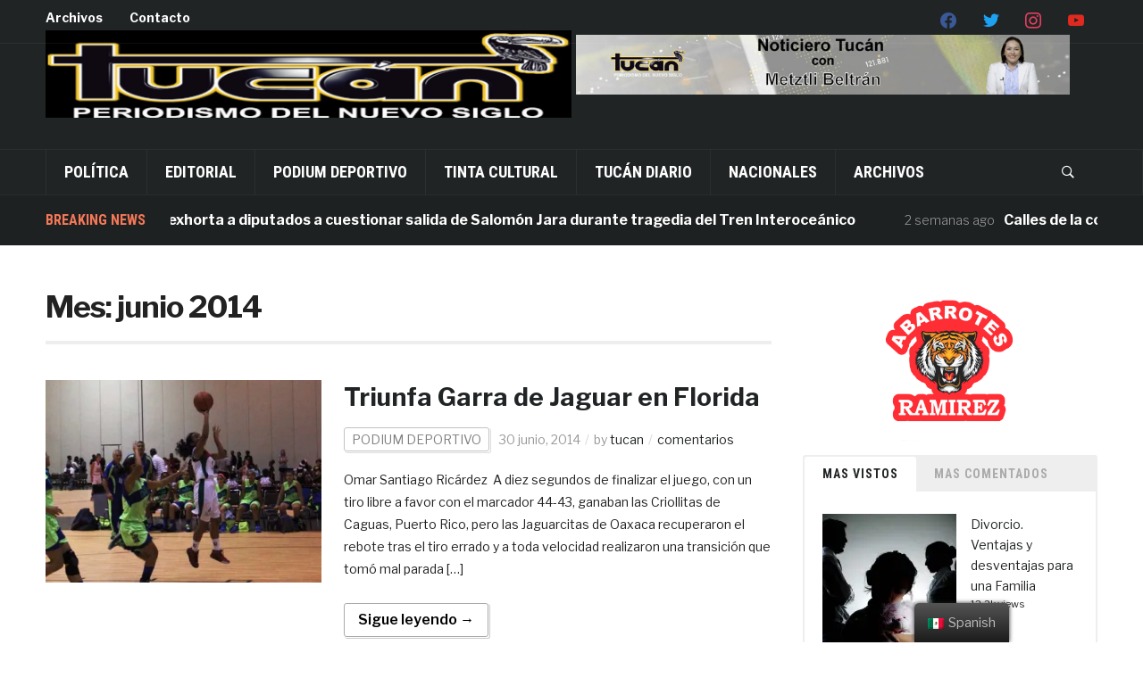

--- FILE ---
content_type: text/html; charset=UTF-8
request_url: https://revistatucan.com/2014/06/
body_size: 15792
content:
<!DOCTYPE html>
<html lang="es-MX">
<head>
    <meta charset="UTF-8">
    <meta name="viewport" content="width=device-width, initial-scale=1.0">
    <link rel="profile" href="http://gmpg.org/xfn/11">
    <link rel="pingback" href="https://revistatucan.com/xmlrpc.php">

    <title>junio 2014 &#8211; Revista tucan</title>
<meta name='robots' content='max-image-preview:large' />
<link rel='dns-prefetch' href='//fonts.googleapis.com' />
<link rel='dns-prefetch' href='//s.w.org' />
<link rel='dns-prefetch' href='//widgets.wp.com' />
<link rel='dns-prefetch' href='//s0.wp.com' />
<link rel='dns-prefetch' href='//0.gravatar.com' />
<link rel='dns-prefetch' href='//1.gravatar.com' />
<link rel='dns-prefetch' href='//2.gravatar.com' />
<link rel='dns-prefetch' href='//i0.wp.com' />
<link rel='dns-prefetch' href='//c0.wp.com' />
<link rel="alternate" type="application/rss+xml" title="Revista tucan &raquo; Feed" href="https://revistatucan.com/feed/" />
<link rel="alternate" type="application/rss+xml" title="Revista tucan &raquo; RSS de los comentarios" href="https://revistatucan.com/comments/feed/" />
<script type="text/javascript">
window._wpemojiSettings = {"baseUrl":"https:\/\/s.w.org\/images\/core\/emoji\/13.1.0\/72x72\/","ext":".png","svgUrl":"https:\/\/s.w.org\/images\/core\/emoji\/13.1.0\/svg\/","svgExt":".svg","source":{"concatemoji":"https:\/\/revistatucan.com\/wp-includes\/js\/wp-emoji-release.min.js?ver=5.9.12"}};
/*! This file is auto-generated */
!function(e,a,t){var n,r,o,i=a.createElement("canvas"),p=i.getContext&&i.getContext("2d");function s(e,t){var a=String.fromCharCode;p.clearRect(0,0,i.width,i.height),p.fillText(a.apply(this,e),0,0);e=i.toDataURL();return p.clearRect(0,0,i.width,i.height),p.fillText(a.apply(this,t),0,0),e===i.toDataURL()}function c(e){var t=a.createElement("script");t.src=e,t.defer=t.type="text/javascript",a.getElementsByTagName("head")[0].appendChild(t)}for(o=Array("flag","emoji"),t.supports={everything:!0,everythingExceptFlag:!0},r=0;r<o.length;r++)t.supports[o[r]]=function(e){if(!p||!p.fillText)return!1;switch(p.textBaseline="top",p.font="600 32px Arial",e){case"flag":return s([127987,65039,8205,9895,65039],[127987,65039,8203,9895,65039])?!1:!s([55356,56826,55356,56819],[55356,56826,8203,55356,56819])&&!s([55356,57332,56128,56423,56128,56418,56128,56421,56128,56430,56128,56423,56128,56447],[55356,57332,8203,56128,56423,8203,56128,56418,8203,56128,56421,8203,56128,56430,8203,56128,56423,8203,56128,56447]);case"emoji":return!s([10084,65039,8205,55357,56613],[10084,65039,8203,55357,56613])}return!1}(o[r]),t.supports.everything=t.supports.everything&&t.supports[o[r]],"flag"!==o[r]&&(t.supports.everythingExceptFlag=t.supports.everythingExceptFlag&&t.supports[o[r]]);t.supports.everythingExceptFlag=t.supports.everythingExceptFlag&&!t.supports.flag,t.DOMReady=!1,t.readyCallback=function(){t.DOMReady=!0},t.supports.everything||(n=function(){t.readyCallback()},a.addEventListener?(a.addEventListener("DOMContentLoaded",n,!1),e.addEventListener("load",n,!1)):(e.attachEvent("onload",n),a.attachEvent("onreadystatechange",function(){"complete"===a.readyState&&t.readyCallback()})),(n=t.source||{}).concatemoji?c(n.concatemoji):n.wpemoji&&n.twemoji&&(c(n.twemoji),c(n.wpemoji)))}(window,document,window._wpemojiSettings);
</script>
<style type="text/css">
img.wp-smiley,
img.emoji {
	display: inline !important;
	border: none !important;
	box-shadow: none !important;
	height: 1em !important;
	width: 1em !important;
	margin: 0 0.07em !important;
	vertical-align: -0.1em !important;
	background: none !important;
	padding: 0 !important;
}
</style>
	<link rel='stylesheet' id='wp-block-library-css'  href='https://c0.wp.com/c/5.9.12/wp-includes/css/dist/block-library/style.min.css' type='text/css' media='all' />
<style id='wp-block-library-inline-css' type='text/css'>
.has-text-align-justify{text-align:justify;}
</style>
<link rel='stylesheet' id='wpzoom-social-icons-block-style-css'  href='https://revistatucan.com/wp-content/plugins/social-icons-widget-by-wpzoom/block/dist/style-wpzoom-social-icons.css?ver=4.2.4' type='text/css' media='all' />
<link rel='stylesheet' id='mediaelement-css'  href='https://c0.wp.com/c/5.9.12/wp-includes/js/mediaelement/mediaelementplayer-legacy.min.css' type='text/css' media='all' />
<link rel='stylesheet' id='wp-mediaelement-css'  href='https://c0.wp.com/c/5.9.12/wp-includes/js/mediaelement/wp-mediaelement.min.css' type='text/css' media='all' />
<style id='global-styles-inline-css' type='text/css'>
body{--wp--preset--color--black: #000000;--wp--preset--color--cyan-bluish-gray: #abb8c3;--wp--preset--color--white: #ffffff;--wp--preset--color--pale-pink: #f78da7;--wp--preset--color--vivid-red: #cf2e2e;--wp--preset--color--luminous-vivid-orange: #ff6900;--wp--preset--color--luminous-vivid-amber: #fcb900;--wp--preset--color--light-green-cyan: #7bdcb5;--wp--preset--color--vivid-green-cyan: #00d084;--wp--preset--color--pale-cyan-blue: #8ed1fc;--wp--preset--color--vivid-cyan-blue: #0693e3;--wp--preset--color--vivid-purple: #9b51e0;--wp--preset--gradient--vivid-cyan-blue-to-vivid-purple: linear-gradient(135deg,rgba(6,147,227,1) 0%,rgb(155,81,224) 100%);--wp--preset--gradient--light-green-cyan-to-vivid-green-cyan: linear-gradient(135deg,rgb(122,220,180) 0%,rgb(0,208,130) 100%);--wp--preset--gradient--luminous-vivid-amber-to-luminous-vivid-orange: linear-gradient(135deg,rgba(252,185,0,1) 0%,rgba(255,105,0,1) 100%);--wp--preset--gradient--luminous-vivid-orange-to-vivid-red: linear-gradient(135deg,rgba(255,105,0,1) 0%,rgb(207,46,46) 100%);--wp--preset--gradient--very-light-gray-to-cyan-bluish-gray: linear-gradient(135deg,rgb(238,238,238) 0%,rgb(169,184,195) 100%);--wp--preset--gradient--cool-to-warm-spectrum: linear-gradient(135deg,rgb(74,234,220) 0%,rgb(151,120,209) 20%,rgb(207,42,186) 40%,rgb(238,44,130) 60%,rgb(251,105,98) 80%,rgb(254,248,76) 100%);--wp--preset--gradient--blush-light-purple: linear-gradient(135deg,rgb(255,206,236) 0%,rgb(152,150,240) 100%);--wp--preset--gradient--blush-bordeaux: linear-gradient(135deg,rgb(254,205,165) 0%,rgb(254,45,45) 50%,rgb(107,0,62) 100%);--wp--preset--gradient--luminous-dusk: linear-gradient(135deg,rgb(255,203,112) 0%,rgb(199,81,192) 50%,rgb(65,88,208) 100%);--wp--preset--gradient--pale-ocean: linear-gradient(135deg,rgb(255,245,203) 0%,rgb(182,227,212) 50%,rgb(51,167,181) 100%);--wp--preset--gradient--electric-grass: linear-gradient(135deg,rgb(202,248,128) 0%,rgb(113,206,126) 100%);--wp--preset--gradient--midnight: linear-gradient(135deg,rgb(2,3,129) 0%,rgb(40,116,252) 100%);--wp--preset--duotone--dark-grayscale: url('#wp-duotone-dark-grayscale');--wp--preset--duotone--grayscale: url('#wp-duotone-grayscale');--wp--preset--duotone--purple-yellow: url('#wp-duotone-purple-yellow');--wp--preset--duotone--blue-red: url('#wp-duotone-blue-red');--wp--preset--duotone--midnight: url('#wp-duotone-midnight');--wp--preset--duotone--magenta-yellow: url('#wp-duotone-magenta-yellow');--wp--preset--duotone--purple-green: url('#wp-duotone-purple-green');--wp--preset--duotone--blue-orange: url('#wp-duotone-blue-orange');--wp--preset--font-size--small: 13px;--wp--preset--font-size--medium: 20px;--wp--preset--font-size--large: 36px;--wp--preset--font-size--x-large: 42px;}.has-black-color{color: var(--wp--preset--color--black) !important;}.has-cyan-bluish-gray-color{color: var(--wp--preset--color--cyan-bluish-gray) !important;}.has-white-color{color: var(--wp--preset--color--white) !important;}.has-pale-pink-color{color: var(--wp--preset--color--pale-pink) !important;}.has-vivid-red-color{color: var(--wp--preset--color--vivid-red) !important;}.has-luminous-vivid-orange-color{color: var(--wp--preset--color--luminous-vivid-orange) !important;}.has-luminous-vivid-amber-color{color: var(--wp--preset--color--luminous-vivid-amber) !important;}.has-light-green-cyan-color{color: var(--wp--preset--color--light-green-cyan) !important;}.has-vivid-green-cyan-color{color: var(--wp--preset--color--vivid-green-cyan) !important;}.has-pale-cyan-blue-color{color: var(--wp--preset--color--pale-cyan-blue) !important;}.has-vivid-cyan-blue-color{color: var(--wp--preset--color--vivid-cyan-blue) !important;}.has-vivid-purple-color{color: var(--wp--preset--color--vivid-purple) !important;}.has-black-background-color{background-color: var(--wp--preset--color--black) !important;}.has-cyan-bluish-gray-background-color{background-color: var(--wp--preset--color--cyan-bluish-gray) !important;}.has-white-background-color{background-color: var(--wp--preset--color--white) !important;}.has-pale-pink-background-color{background-color: var(--wp--preset--color--pale-pink) !important;}.has-vivid-red-background-color{background-color: var(--wp--preset--color--vivid-red) !important;}.has-luminous-vivid-orange-background-color{background-color: var(--wp--preset--color--luminous-vivid-orange) !important;}.has-luminous-vivid-amber-background-color{background-color: var(--wp--preset--color--luminous-vivid-amber) !important;}.has-light-green-cyan-background-color{background-color: var(--wp--preset--color--light-green-cyan) !important;}.has-vivid-green-cyan-background-color{background-color: var(--wp--preset--color--vivid-green-cyan) !important;}.has-pale-cyan-blue-background-color{background-color: var(--wp--preset--color--pale-cyan-blue) !important;}.has-vivid-cyan-blue-background-color{background-color: var(--wp--preset--color--vivid-cyan-blue) !important;}.has-vivid-purple-background-color{background-color: var(--wp--preset--color--vivid-purple) !important;}.has-black-border-color{border-color: var(--wp--preset--color--black) !important;}.has-cyan-bluish-gray-border-color{border-color: var(--wp--preset--color--cyan-bluish-gray) !important;}.has-white-border-color{border-color: var(--wp--preset--color--white) !important;}.has-pale-pink-border-color{border-color: var(--wp--preset--color--pale-pink) !important;}.has-vivid-red-border-color{border-color: var(--wp--preset--color--vivid-red) !important;}.has-luminous-vivid-orange-border-color{border-color: var(--wp--preset--color--luminous-vivid-orange) !important;}.has-luminous-vivid-amber-border-color{border-color: var(--wp--preset--color--luminous-vivid-amber) !important;}.has-light-green-cyan-border-color{border-color: var(--wp--preset--color--light-green-cyan) !important;}.has-vivid-green-cyan-border-color{border-color: var(--wp--preset--color--vivid-green-cyan) !important;}.has-pale-cyan-blue-border-color{border-color: var(--wp--preset--color--pale-cyan-blue) !important;}.has-vivid-cyan-blue-border-color{border-color: var(--wp--preset--color--vivid-cyan-blue) !important;}.has-vivid-purple-border-color{border-color: var(--wp--preset--color--vivid-purple) !important;}.has-vivid-cyan-blue-to-vivid-purple-gradient-background{background: var(--wp--preset--gradient--vivid-cyan-blue-to-vivid-purple) !important;}.has-light-green-cyan-to-vivid-green-cyan-gradient-background{background: var(--wp--preset--gradient--light-green-cyan-to-vivid-green-cyan) !important;}.has-luminous-vivid-amber-to-luminous-vivid-orange-gradient-background{background: var(--wp--preset--gradient--luminous-vivid-amber-to-luminous-vivid-orange) !important;}.has-luminous-vivid-orange-to-vivid-red-gradient-background{background: var(--wp--preset--gradient--luminous-vivid-orange-to-vivid-red) !important;}.has-very-light-gray-to-cyan-bluish-gray-gradient-background{background: var(--wp--preset--gradient--very-light-gray-to-cyan-bluish-gray) !important;}.has-cool-to-warm-spectrum-gradient-background{background: var(--wp--preset--gradient--cool-to-warm-spectrum) !important;}.has-blush-light-purple-gradient-background{background: var(--wp--preset--gradient--blush-light-purple) !important;}.has-blush-bordeaux-gradient-background{background: var(--wp--preset--gradient--blush-bordeaux) !important;}.has-luminous-dusk-gradient-background{background: var(--wp--preset--gradient--luminous-dusk) !important;}.has-pale-ocean-gradient-background{background: var(--wp--preset--gradient--pale-ocean) !important;}.has-electric-grass-gradient-background{background: var(--wp--preset--gradient--electric-grass) !important;}.has-midnight-gradient-background{background: var(--wp--preset--gradient--midnight) !important;}.has-small-font-size{font-size: var(--wp--preset--font-size--small) !important;}.has-medium-font-size{font-size: var(--wp--preset--font-size--medium) !important;}.has-large-font-size{font-size: var(--wp--preset--font-size--large) !important;}.has-x-large-font-size{font-size: var(--wp--preset--font-size--x-large) !important;}
</style>
<link rel='stylesheet' id='trp-floater-language-switcher-style-css'  href='https://revistatucan.com/wp-content/plugins/translatepress-multilingual/assets/css/trp-floater-language-switcher.css?ver=2.2.2' type='text/css' media='all' />
<link rel='stylesheet' id='trp-language-switcher-style-css'  href='https://revistatucan.com/wp-content/plugins/translatepress-multilingual/assets/css/trp-language-switcher.css?ver=2.2.2' type='text/css' media='all' />
<link rel='stylesheet' id='wordpress-popular-posts-css-css'  href='https://revistatucan.com/wp-content/plugins/wordpress-popular-posts/assets/css/wpp.css?ver=5.5.1' type='text/css' media='all' />
<link rel='stylesheet' id='zoom-theme-utils-css-css'  href='https://revistatucan.com/wp-content/themes/domino/functions/wpzoom/assets/css/theme-utils.css?ver=5.9.12' type='text/css' media='all' />
<link rel='stylesheet' id='domino-google-fonts-css'  href='//fonts.googleapis.com/css?family=Libre+Franklin%3Aregular%2C100%2C200%2C300%2C500%2C600%2C700%2C800%2C900%2C100italic%2C200italic%2C300italic%2Citalic%2C500italic%2C600italic%2C700italic%2C800italic%2C900italic%7CRoboto+Condensed%3Aregular%2C100%2C200%2C300%2C500%2C600%2C700%2C800%2C900%2C100italic%2C200italic%2C300italic%2Citalic%2C500italic%2C600italic%2C700italic%2C800italic%2C900italic%26subset%3Dlatin%2C&#038;ver=5.9.12' type='text/css' media='all' />
<link rel='stylesheet' id='domino-style-css'  href='https://revistatucan.com/wp-content/themes/domino-child/style.css?ver=1.0.0' type='text/css' media='all' />
<link rel='stylesheet' id='media-queries-css'  href='https://revistatucan.com/wp-content/themes/domino/css/media-queries.css?ver=1.0.0' type='text/css' media='all' />
<link rel='stylesheet' id='domino-google-font-default-css'  href='//fonts.googleapis.com/css?family=Playfair+Display%3A400%2C700%7CRoboto+Condensed%3A400%2C700%7CLibre+Franklin%3A400%2C400i%2C600%2C600i%2C700%2C700i&#038;subset=latin%2Clatin-ext%2Cgreek%2Ccyrillic&#038;ver=5.9.12' type='text/css' media='all' />
<link rel='stylesheet' id='domino-style-color-default-css'  href='https://revistatucan.com/wp-content/themes/domino/styles/default.css?ver=1.0.0' type='text/css' media='all' />
<link rel='stylesheet' id='dashicons-css'  href='https://c0.wp.com/c/5.9.12/wp-includes/css/dashicons.min.css' type='text/css' media='all' />
<link rel='stylesheet' id='zoom-instagram-widget-css'  href='https://revistatucan.com/wp-content/plugins/instagram-widget-by-wpzoom/css/instagram-widget.css?ver=1.9.4' type='text/css' media='all' />
<link rel='stylesheet' id='magnific-popup-css'  href='https://revistatucan.com/wp-content/plugins/instagram-widget-by-wpzoom/assets/frontend/magnific-popup/magnific-popup.css?ver=1.9.4' type='text/css' media='all' />
<link rel='stylesheet' id='swiper-css-css'  href='https://revistatucan.com/wp-content/plugins/instagram-widget-by-wpzoom/assets/frontend/swiper/swiper.css?ver=1.9.4' type='text/css' media='all' />
<link rel='stylesheet' id='wpzoom-social-icons-socicon-css'  href='https://revistatucan.com/wp-content/plugins/social-icons-widget-by-wpzoom/assets/css/wpzoom-socicon.css?ver=1642954320' type='text/css' media='all' />
<link rel='stylesheet' id='wpzoom-social-icons-genericons-css'  href='https://revistatucan.com/wp-content/plugins/social-icons-widget-by-wpzoom/assets/css/genericons.css?ver=1642954320' type='text/css' media='all' />
<link rel='stylesheet' id='wpzoom-social-icons-academicons-css'  href='https://revistatucan.com/wp-content/plugins/social-icons-widget-by-wpzoom/assets/css/academicons.min.css?ver=1642954320' type='text/css' media='all' />
<link rel='stylesheet' id='wpzoom-social-icons-font-awesome-3-css'  href='https://revistatucan.com/wp-content/plugins/social-icons-widget-by-wpzoom/assets/css/font-awesome-3.min.css?ver=1642954320' type='text/css' media='all' />
<link rel='stylesheet' id='wpzoom-social-icons-styles-css'  href='https://revistatucan.com/wp-content/plugins/social-icons-widget-by-wpzoom/assets/css/wpzoom-social-icons-styles.css?ver=1642954320' type='text/css' media='all' />
<link rel='stylesheet' id='wpzoom-custom-css'  href='https://revistatucan.com/wp-content/themes/domino/custom.css?ver=1.0.0' type='text/css' media='all' />
<link rel='preload' as='font'  id='wpzoom-social-icons-font-academicons-ttf-css'  href='https://revistatucan.com/wp-content/plugins/social-icons-widget-by-wpzoom/assets/font/academicons.ttf?v=1.8.6'  type='font/ttf' crossorigin />
<link rel='preload' as='font'  id='wpzoom-social-icons-font-academicons-woff-css'  href='https://revistatucan.com/wp-content/plugins/social-icons-widget-by-wpzoom/assets/font/academicons.woff?v=1.8.6'  type='font/woff' crossorigin />
<link rel='preload' as='font'  id='wpzoom-social-icons-font-fontawesome-3-ttf-css'  href='https://revistatucan.com/wp-content/plugins/social-icons-widget-by-wpzoom/assets/font/fontawesome-webfont.ttf?v=4.7.0'  type='font/ttf' crossorigin />
<link rel='preload' as='font'  id='wpzoom-social-icons-font-fontawesome-3-woff-css'  href='https://revistatucan.com/wp-content/plugins/social-icons-widget-by-wpzoom/assets/font/fontawesome-webfont.woff?v=4.7.0'  type='font/woff' crossorigin />
<link rel='preload' as='font'  id='wpzoom-social-icons-font-fontawesome-3-woff2-css'  href='https://revistatucan.com/wp-content/plugins/social-icons-widget-by-wpzoom/assets/font/fontawesome-webfont.woff2?v=4.7.0'  type='font/woff2' crossorigin />
<link rel='preload' as='font'  id='wpzoom-social-icons-font-genericons-ttf-css'  href='https://revistatucan.com/wp-content/plugins/social-icons-widget-by-wpzoom/assets/font/Genericons.ttf'  type='font/ttf' crossorigin />
<link rel='preload' as='font'  id='wpzoom-social-icons-font-genericons-woff-css'  href='https://revistatucan.com/wp-content/plugins/social-icons-widget-by-wpzoom/assets/font/Genericons.woff'  type='font/woff' crossorigin />
<link rel='preload' as='font'  id='wpzoom-social-icons-font-socicon-ttf-css'  href='https://revistatucan.com/wp-content/plugins/social-icons-widget-by-wpzoom/assets/font/socicon.ttf?v=4.2.4'  type='font/ttf' crossorigin />
<link rel='preload' as='font'  id='wpzoom-social-icons-font-socicon-woff-css'  href='https://revistatucan.com/wp-content/plugins/social-icons-widget-by-wpzoom/assets/font/socicon.woff?v=4.2.4'  type='font/woff' crossorigin />
<link rel='stylesheet' id='jetpack_css-css'  href='https://c0.wp.com/p/jetpack/10.7.2/css/jetpack.css' type='text/css' media='all' />
<script type='application/json' id='wpp-json'>
{"sampling_active":0,"sampling_rate":100,"ajax_url":"https:\/\/revistatucan.com\/wp-json\/wordpress-popular-posts\/v1\/popular-posts","api_url":"https:\/\/revistatucan.com\/wp-json\/wordpress-popular-posts","ID":0,"token":"360260297f","lang":0,"debug":0}
</script>
<script type='text/javascript' src='https://revistatucan.com/wp-content/plugins/wordpress-popular-posts/assets/js/wpp.min.js?ver=5.5.1' id='wpp-js-js'></script>
<script type='text/javascript' src='https://c0.wp.com/c/5.9.12/wp-includes/js/jquery/jquery.min.js' id='jquery-core-js'></script>
<script type='text/javascript' src='https://c0.wp.com/c/5.9.12/wp-includes/js/jquery/jquery-migrate.min.js' id='jquery-migrate-js'></script>
<script type='text/javascript' src='https://revistatucan.com/wp-content/themes/domino/js/init.js?ver=5.9.12' id='wpzoom-init-js'></script>
<link rel="https://api.w.org/" href="https://revistatucan.com/wp-json/" /><link rel="EditURI" type="application/rsd+xml" title="RSD" href="https://revistatucan.com/xmlrpc.php?rsd" />
<link rel="wlwmanifest" type="application/wlwmanifest+xml" href="https://revistatucan.com/wp-includes/wlwmanifest.xml" /> 
<meta name="generator" content="WordPress 5.9.12" />
<link rel="alternate" hreflang="es-MX" href="https://revistatucan.com/2014/06/"/>
<link rel="alternate" hreflang="es" href="https://revistatucan.com/2014/06/"/>
            <style id="wpp-loading-animation-styles">@-webkit-keyframes bgslide{from{background-position-x:0}to{background-position-x:-200%}}@keyframes bgslide{from{background-position-x:0}to{background-position-x:-200%}}.wpp-widget-placeholder,.wpp-widget-block-placeholder{margin:0 auto;width:60px;height:3px;background:#dd3737;background:linear-gradient(90deg,#dd3737 0%,#571313 10%,#dd3737 100%);background-size:200% auto;border-radius:3px;-webkit-animation:bgslide 1s infinite linear;animation:bgslide 1s infinite linear}</style>
            <style type='text/css'>img#wpstats{display:none}</style>
	<!-- WPZOOM Theme / Framework -->
<meta name="generator" content="mi Domino 1.0.0" />
<meta name="generator" content="WPZOOM Framework 1.9.1" />
<script type="text/javascript">document.write('<style type="text/css">.tabber{display:none;}</style>');</script>
<!-- Begin Theme Custom CSS -->
<style type="text/css" id="domino-custom-css">
.navbar-brand-wpz .tagline{display:none;}
</style>
<!-- End Theme Custom CSS -->
			<style type="text/css">
				/* If html does not have either class, do not show lazy loaded images. */
				html:not( .jetpack-lazy-images-js-enabled ):not( .js ) .jetpack-lazy-image {
					display: none;
				}
			</style>
			<script>
				document.documentElement.classList.add(
					'jetpack-lazy-images-js-enabled'
				);
			</script>
		
<!-- Jetpack Open Graph Tags -->
<meta property="og:type" content="website" />
<meta property="og:title" content="junio 2014 &#8211; Revista tucan" />
<meta property="og:site_name" content="Revista tucan" />
<meta property="og:image" content="https://s0.wp.com/i/blank.jpg" />
<meta property="og:image:alt" content="" />
<meta property="og:locale" content="es_MX" />

<!-- End Jetpack Open Graph Tags -->
<link rel="icon" href="https://i0.wp.com/revistatucan.com/wp-content/uploads/2020/04/Logo-Tucán-B-e1590791650583.png?fit=32%2C32&#038;ssl=1" sizes="32x32" />
<link rel="icon" href="https://i0.wp.com/revistatucan.com/wp-content/uploads/2020/04/Logo-Tucán-B-e1590791650583.png?fit=108%2C111&#038;ssl=1" sizes="192x192" />
<link rel="apple-touch-icon" href="https://i0.wp.com/revistatucan.com/wp-content/uploads/2020/04/Logo-Tucán-B-e1590791650583.png?fit=108%2C111&#038;ssl=1" />
<meta name="msapplication-TileImage" content="https://i0.wp.com/revistatucan.com/wp-content/uploads/2020/04/Logo-Tucán-B-e1590791650583.png?fit=108%2C111&#038;ssl=1" />
		<style type="text/css" id="wp-custom-css">
			.navbar-brand-wpz {
	float: left;
	margin: -15px 5px 35px 0;
}
/*
.content-area {
	width: 1000px; 
		 width: 100%; 
		float: left;
}
*/
#slider {
	margin: 0 0 40px;
	overflow: hidden;
	position: relative;
	/*width: 50%;
	 */
	float: left;
	box-sizing: border-box;
	border-right: 2px solid #fff;
}

.slider_widgets {
	float: right;
	/*width: 50%;
	 */
	}

.adv {
	 float: left; 
	 margin: -10px 5px 35px 0;
	 
}		</style>
		</head>


<body class="archive date wp-custom-logo wpz_layout_full wpz_width_1400 translatepress-es_MX">


<div class="page-wrap">

    <div class="domino_boxed_layout">

        <header id="header">

            <nav class="navbar" role="navigation">

                <nav class="top-navbar" role="navigation">

                    <div class="inner-wrap">

                        <div class="header_social">
                            <div id="block-3" class="widget widget_block">
<div class="wp-container-1 wp-block-group zoom-social-icons-widget zoom-social-icons-legacy-widget-group"><div class="wp-block-group__inner-container">
<h3 class="zoom-social-icons-legacy-widget-title widget-title title heading-size-3" id="redes-s">Redes s</h3>



<p class="zoom-social-icons-legacy-widget-description"></p>



<div class="wp-block-wpzoom-blocks-social-icons is-style-without-canvas" style="--wpz-social-icons-block-item-font-size:18px;--wpz-social-icons-block-item-padding-horizontal:8px;--wpz-social-icons-block-item-padding-vertical:8px;--wpz-social-icons-block-item-margin-horizontal:5px;--wpz-social-icons-block-item-margin-vertical:5px;--wpz-social-icons-block-item-border-radius:50px;--wpz-social-icons-block-label-font-size:20px;--wpz-social-icons-block-label-color:inherit;--wpz-social-icons-block-label-color-hover:inherit"><a href="https://www.facebook.com/tucan.tucanoaxaca/" class="social-icon-link" target="_blank" rel="noopener noreferrer" style="--wpz-social-icons-block-item-color:#3b5998;--wpz-social-icons-block-item-color-hover:#3b5998"><span class="social-icon socicon socicon-facebook"></span></a><a href="https://twitter.com/revista_tucan" class="social-icon-link" target="_blank" rel="noopener noreferrer" style="--wpz-social-icons-block-item-color:#1da1f2;--wpz-social-icons-block-item-color-hover:#1da1f2"><span class="social-icon socicon socicon-twitter"></span></a><a href="https://www.instagram.com/tucanoaxaca/" class="social-icon-link" target="_blank" rel="noopener noreferrer" style="--wpz-social-icons-block-item-color:#e4405f;--wpz-social-icons-block-item-color-hover:#e4405f"><span class="social-icon socicon socicon-instagram"></span></a><a href="https://www.youtube.com/tucanweb" class="social-icon-link" target="_blank" rel="noopener noreferrer" style="--wpz-social-icons-block-item-color:#e02a20;--wpz-social-icons-block-item-color-hover:#e02a20"><span class="social-icon socicon socicon-youtube"></span></a></div>
</div></div>
</div>
                        </div>


                        <div class="navbar-header">
                            
                               <a class="navbar-toggle" href="#menu-top-slide">
                                   <span class="icon-bar"></span>
                                   <span class="icon-bar"></span>
                                   <span class="icon-bar"></span>
                               </a>


                               <div id="menu-top-slide" class="menu-top-container"><ul id="menu-top" class="menu"><li id="menu-item-2217" class="menu-item menu-item-type-post_type menu-item-object-page menu-item-2217"><a href="https://revistatucan.com/archives/">Archivos</a></li>
<li id="menu-item-2329" class="menu-item menu-item-type-post_type menu-item-object-page menu-item-2329"><a href="https://revistatucan.com/contact/">Contacto</a></li>
</ul></div>
                        </div>


                        <div id="navbar-top">

                            <div class="menu-top-container"><ul id="menu-top-1" class="nav navbar-nav dropdown sf-menu"><li class="menu-item menu-item-type-post_type menu-item-object-page menu-item-2217"><a href="https://revistatucan.com/archives/">Archivos</a></li>
<li class="menu-item menu-item-type-post_type menu-item-object-page menu-item-2329"><a href="https://revistatucan.com/contact/">Contacto</a></li>
</ul></div>
                        </div><!-- #navbar-top -->

                    </div><!-- ./inner-wrap -->

                </nav><!-- .navbar -->

                <div class="clear"></div>

            </nav><!-- .navbar -->



            <div class="inner-wrap">

                <div class="navbar-brand-wpz left-align">

                    <a href="https://revistatucan.com/" class="custom-logo-link" rel="home" itemprop="url"><img width="600" height="100" src="https://i0.wp.com/revistatucan.com/wp-content/uploads/2020/02/revista-tucan-600x100-1.png?fit=600%2C100&amp;ssl=1" class="custom-logo jetpack-lazy-image" alt="Revista tucan" loading="lazy" itemprop="logo" data-lazy-srcset="https://i0.wp.com/revistatucan.com/wp-content/uploads/2020/02/revista-tucan-600x100-1.png?w=600&amp;ssl=1 600w, https://i0.wp.com/revistatucan.com/wp-content/uploads/2020/02/revista-tucan-600x100-1.png?resize=300%2C50&amp;ssl=1 300w" data-lazy-sizes="(max-width: 600px) 100vw, 600px" data-lazy-src="https://i0.wp.com/revistatucan.com/wp-content/uploads/2020/02/revista-tucan-600x100-1.png?fit=600%2C100&amp;ssl=1&amp;is-pending-load=1" srcset="[data-uri]" /></a>
                    <p class="tagline"></p>

                </div><!-- .navbar-brand -->


                                    <div class="adv">

                                                    <a href="http://revistatucan.com/tucandiario/noticiero-tucan-covid19oaxaca/"><img src="https://revistatucan.com/wp-content/uploads/2020/02/noticiero-metz-1.jpg" alt="Noticiero Tucán con Metztli Beltrán" /></a>
                        
                    </div><!-- /.adv --> <div class="clear"></div>
                

            </div><!-- /.inner-wrap -->


            <div class="clear"></div>


            <nav class="navbar" role="navigation">

                <nav class="main-navbar" role="navigation">

                    <div class="inner-wrap clearfix">

                        <div id="sb-search" class="sb-search">
                            <form method="get" id="searchform" action="https://revistatucan.com/">
	<input type="search" class="sb-search-input" placeholder="Search..."  name="s" id="s" autocomplete="off" />
    <input type="submit" id="searchsubmit" class="sb-search-submit" value="Search" />
    <span class="sb-icon-search"></span>
</form>                        </div>


                        <div class="navbar-header">
                            
                               <a class="navbar-toggle" href="#menu-main-slide">
                                   <span class="icon-bar"></span>
                                   <span class="icon-bar"></span>
                                   <span class="icon-bar"></span>
                               </a>


                               <div id="menu-main-slide" class="menu-main-container"><ul id="menu-main" class="menu"><li id="menu-item-20444" class="menu-item menu-item-type-taxonomy menu-item-object-category menu-item-20444"><a href="https://revistatucan.com/category/politica/">POLÍTICA</a></li>
<li id="menu-item-2999" class="menu-item menu-item-type-taxonomy menu-item-object-category menu-item-2999"><a href="https://revistatucan.com/category/editorial/">EDITORIAL</a></li>
<li id="menu-item-2997" class="menu-item menu-item-type-taxonomy menu-item-object-category menu-item-2997"><a href="https://revistatucan.com/category/actual/">PODIUM DEPORTIVO</a></li>
<li id="menu-item-36469" class="menu-item menu-item-type-taxonomy menu-item-object-category menu-item-36469"><a href="https://revistatucan.com/category/cultura-y-mas/">TINTA CULTURAL</a></li>
<li id="menu-item-36471" class="menu-item menu-item-type-taxonomy menu-item-object-category menu-item-36471"><a href="https://revistatucan.com/category/tucandiario/">TUCÁN DIARIO</a></li>
<li id="menu-item-3001" class="menu-item menu-item-type-taxonomy menu-item-object-category menu-item-3001"><a href="https://revistatucan.com/category/radio-tucan/">NACIONALES</a></li>
<li id="menu-item-2231" class="menu-item menu-item-type-post_type menu-item-object-page menu-item-2231"><a href="https://revistatucan.com/archives/">Archivos</a></li>
</ul></div>
                        </div>


                        <div id="navbar-main">

                            <div class="menu-main-container"><ul id="menu-main-1" class="nav navbar-nav dropdown sf-menu"><li class="menu-item menu-item-type-taxonomy menu-item-object-category menu-item-20444"><a href="https://revistatucan.com/category/politica/">POLÍTICA</a></li>
<li class="menu-item menu-item-type-taxonomy menu-item-object-category menu-item-2999"><a href="https://revistatucan.com/category/editorial/">EDITORIAL</a></li>
<li class="menu-item menu-item-type-taxonomy menu-item-object-category menu-item-2997"><a href="https://revistatucan.com/category/actual/">PODIUM DEPORTIVO</a></li>
<li class="menu-item menu-item-type-taxonomy menu-item-object-category menu-item-36469"><a href="https://revistatucan.com/category/cultura-y-mas/">TINTA CULTURAL</a></li>
<li class="menu-item menu-item-type-taxonomy menu-item-object-category menu-item-36471"><a href="https://revistatucan.com/category/tucandiario/">TUCÁN DIARIO</a></li>
<li class="menu-item menu-item-type-taxonomy menu-item-object-category menu-item-3001"><a href="https://revistatucan.com/category/radio-tucan/">NACIONALES</a></li>
<li class="menu-item menu-item-type-post_type menu-item-object-page menu-item-2231"><a href="https://revistatucan.com/archives/">Archivos</a></li>
</ul></div>

                        </div><!-- #navbar-main -->

                    </div><!-- /.inner-wrap -->

                    <div class="clear"></div>

                </nav><!-- .main-navbar -->

            </nav><!-- .navbar -->

        </header>

        
            

    <div id="news-ticker">
        <div class="inner-wrap clearfix">

            <h3>Breaking News</h3>

            <div class="news-ticker-container">
                <dl id="ticker">

                    
                        <dt>1 semana ago </dt>
                        <dd><a href="https://revistatucan.com/tucandiario/medico-exhorta-a-diputados-a-cuestionar-salida-de-salomon-jara-durante-tragedia-del-tren-interoceanico/" title="Médico exhorta a diputados a cuestionar salida de Salomón Jara durante tragedia del Tren Interoceánico">Médico exhorta a diputados a cuestionar salida de Salomón Jara durante tragedia del Tren Interoceánico</a></dd>

                    
                        <dt>2 semanas ago </dt>
                        <dd><a href="https://revistatucan.com/tucandiario/calles-de-la-colonia-figueroa-en-el-abandono-pese-a-promesas-municipales/" title="Calles de la colonia Figueroa, en el abandono pese a promesas municipales">Calles de la colonia Figueroa, en el abandono pese a promesas municipales</a></dd>

                    
                        <dt>2 semanas ago </dt>
                        <dd><a href="https://revistatucan.com/politica/luto-en-oaxaca-accidente-del-tren-interoceanico-evidencia-el-costo-humano-de-las-obras-de-la-4t/" title="Luto en Oaxaca: accidente del Tren Interoceánico evidencia el costo humano de las obras de la 4T">Luto en Oaxaca: accidente del Tren Interoceánico evidencia el costo humano de las obras de la 4T</a></dd>

                    
                        <dt>2 semanas ago </dt>
                        <dd><a href="https://revistatucan.com/politica/accidente-del-tren-interoceanico-exhibe-riesgos-y-fallas-en-obras-emblematicas-de-la-4t/" title="Accidente del Tren Interoceánico exhibe riesgos y fallas en obras emblemáticas de la 4T">Accidente del Tren Interoceánico exhibe riesgos y fallas en obras emblemáticas de la 4T</a></dd>

                    
                        <dt>2 semanas ago </dt>
                        <dd><a href="https://revistatucan.com/tucandiario/oaxaca-de-juarez-a-merced-de-la-delincuencia-vecinos-de-la-colonia-figueroa-alzan-la-voz/" title="Oaxaca de Juárez, a merced de la delincuencia: vecinos de la colonia Figueroa alzan la voz">Oaxaca de Juárez, a merced de la delincuencia: vecinos de la colonia Figueroa alzan la voz</a></dd>

                    
                    
                </dl>
            </div>

        </div><!-- /.inner-wrap -->
    </div><!-- #news-ticker -->


        
<main id="main" class="site-main" role="main">

	<div class="inner-wrap">

                    <section class="content-area">
        
    	    <h2 class="archive-title">Mes: <span>junio 2014</span></h2>
            

            
	        
                <section id="recent-posts" class="recent-posts">

    	            
    	                <article id="post-10101" class="post-10101 post type-post status-publish format-standard has-post-thumbnail category-actual tag-featured">

            <div class="post-thumb">
            <a href="https://revistatucan.com/actual/triunfa-garra-de-jaguar%e2%80%8f-en-florida/" title="Triunfa Garra de  Jaguar‏ en Florida">
                <img width="380" height="280" src="https://i0.wp.com/revistatucan.com/wp-content/uploads/2014/06/Jaguarcitas-de-Oaxaca.jpg?resize=380%2C280&amp;ssl=1" class="attachment-loop size-loop wp-post-image jetpack-lazy-image" alt="Jaguarcitas de Oaxaca" data-lazy-srcset="https://i0.wp.com/revistatucan.com/wp-content/uploads/2014/06/Jaguarcitas-de-Oaxaca.jpg?resize=380%2C280&amp;ssl=1 380w, https://i0.wp.com/revistatucan.com/wp-content/uploads/2014/06/Jaguarcitas-de-Oaxaca.jpg?resize=682%2C500&amp;ssl=1 682w" data-lazy-sizes="(max-width: 380px) 100vw, 380px" data-lazy-src="https://i0.wp.com/revistatucan.com/wp-content/uploads/2014/06/Jaguarcitas-de-Oaxaca.jpg?resize=380%2C280&amp;ssl=1&amp;is-pending-load=1" srcset="[data-uri]" />            </a>
        </div>
    
    <section class="entry-body">

        
        <h3 class="entry-title"><a href="https://revistatucan.com/actual/triunfa-garra-de-jaguar%e2%80%8f-en-florida/" rel="bookmark">Triunfa Garra de  Jaguar‏ en Florida</a></h3>
        <div class="entry-meta">
           <span class="cat-links"><a href="https://revistatucan.com/category/actual/" rel="category tag">PODIUM DEPORTIVO</a></span>            <span class="entry-date"><time class="entry-date" datetime="2014-06-30T23:24:39-06:00">30 junio, 2014</time></span>            <span class="entry-author">by <a href="https://revistatucan.com/author/tucan/" title="Entradas de tucan" rel="author">tucan</a></span>             <span class="comments-link"><a href="https://revistatucan.com/actual/triunfa-garra-de-jaguar%e2%80%8f-en-florida/#respond">comentarios</a></span>
                    </div>

        <div class="entry-content">
            <p>Omar Santiago Ricárdez  A diez segundos de finalizar el juego, con un tiro libre a favor con el marcador 44-43, ganaban las Criollitas de Caguas, Puerto Rico, pero las Jaguarcitas de Oaxaca recuperaron el rebote tras el tiro errado y a toda velocidad realizaron una transición que tomó mal parada [&hellip;]</p>
        </div>

                    <div class="readmore_button">
                <a href="https://revistatucan.com/actual/triunfa-garra-de-jaguar%e2%80%8f-en-florida/" title="Permalink to Triunfa Garra de  Jaguar‏ en Florida" rel="bookmark">Sigue leyendo →</a>
            </div>
        
    </section>

    <div class="clearfix"></div>
</article><!-- #post-10101 -->
    	            
    	                <article id="post-10096" class="post-10096 post type-post status-publish format-standard has-post-thumbnail category-tucandiario tag-featured">

            <div class="post-thumb">
            <a href="https://revistatucan.com/tucandiario/fpr-toma-el-palacio-de-gobierno-de-oaxaca-exigen-salida-de-estefan-garfias-de-sevitra/" title="FPR toma el Palacio de Gobierno de Oaxaca; exigen salida de Estefan Garfias de SEVITRA">
                <img width="380" height="280" src="https://i0.wp.com/revistatucan.com/wp-content/uploads/2014/06/Toma-del-Palacio-de-Gobierno-de-Oaxaca.jpg?resize=380%2C280&amp;ssl=1" class="attachment-loop size-loop wp-post-image jetpack-lazy-image" alt="Toma del Palacio de Gobierno de Oaxaca" loading="lazy" data-lazy-srcset="https://i0.wp.com/revistatucan.com/wp-content/uploads/2014/06/Toma-del-Palacio-de-Gobierno-de-Oaxaca.jpg?resize=380%2C280&amp;ssl=1 380w, https://i0.wp.com/revistatucan.com/wp-content/uploads/2014/06/Toma-del-Palacio-de-Gobierno-de-Oaxaca.jpg?zoom=2&amp;resize=380%2C280&amp;ssl=1 760w" data-lazy-sizes="(max-width: 380px) 100vw, 380px" data-lazy-src="https://i0.wp.com/revistatucan.com/wp-content/uploads/2014/06/Toma-del-Palacio-de-Gobierno-de-Oaxaca.jpg?resize=380%2C280&amp;ssl=1&amp;is-pending-load=1" srcset="[data-uri]" />            </a>
        </div>
    
    <section class="entry-body">

        
        <h3 class="entry-title"><a href="https://revistatucan.com/tucandiario/fpr-toma-el-palacio-de-gobierno-de-oaxaca-exigen-salida-de-estefan-garfias-de-sevitra/" rel="bookmark">FPR toma el Palacio de Gobierno de Oaxaca; exigen salida de Estefan Garfias de SEVITRA</a></h3>
        <div class="entry-meta">
           <span class="cat-links"><a href="https://revistatucan.com/category/tucandiario/" rel="category tag">TUCÁN DIARIO</a></span>            <span class="entry-date"><time class="entry-date" datetime="2014-06-30T23:04:30-06:00">30 junio, 2014</time></span>            <span class="entry-author">by <a href="https://revistatucan.com/author/tucan/" title="Entradas de tucan" rel="author">tucan</a></span>             <span class="comments-link"><a href="https://revistatucan.com/tucandiario/fpr-toma-el-palacio-de-gobierno-de-oaxaca-exigen-salida-de-estefan-garfias-de-sevitra/#respond">comentarios</a></span>
                    </div>

        <div class="entry-content">
            <p>Gregorio García Integrantes del Frente Popular revolucionario (FPR) bloquearon los accesos al Palacio de Gobierno del Estado de Oaxaca, para exigir la renuncia del titular de la Secretaría de Vialidad y Transporte (SEVITRA), José Antonio Estefan Garfias. Los manifestantes expresaron que a más de 40 días, no han tenido respuesta [&hellip;]</p>
        </div>

                    <div class="readmore_button">
                <a href="https://revistatucan.com/tucandiario/fpr-toma-el-palacio-de-gobierno-de-oaxaca-exigen-salida-de-estefan-garfias-de-sevitra/" title="Permalink to FPR toma el Palacio de Gobierno de Oaxaca; exigen salida de Estefan Garfias de SEVITRA" rel="bookmark">Sigue leyendo →</a>
            </div>
        
    </section>

    <div class="clearfix"></div>
</article><!-- #post-10096 -->
    	            
    	                <article id="post-10092" class="post-10092 post type-post status-publish format-standard has-post-thumbnail category-tucandiario tag-featured">

            <div class="post-thumb">
            <a href="https://revistatucan.com/tucandiario/bloquean-carretera-al-istmo-para-exigir-entrega-de-recursos/" title="Bloquean carretera al Istmo para exigir entrega de recursos">
                <img width="380" height="280" src="https://i0.wp.com/revistatucan.com/wp-content/uploads/2014/06/Bloqueo-al-Istmo.jpeg?resize=380%2C280&amp;ssl=1" class="attachment-loop size-loop wp-post-image jetpack-lazy-image" alt="Bloqueo al Istmo" loading="lazy" data-lazy-srcset="https://i0.wp.com/revistatucan.com/wp-content/uploads/2014/06/Bloqueo-al-Istmo.jpeg?resize=380%2C280&amp;ssl=1 380w, https://i0.wp.com/revistatucan.com/wp-content/uploads/2014/06/Bloqueo-al-Istmo.jpeg?zoom=2&amp;resize=380%2C280&amp;ssl=1 760w" data-lazy-sizes="(max-width: 380px) 100vw, 380px" data-lazy-src="https://i0.wp.com/revistatucan.com/wp-content/uploads/2014/06/Bloqueo-al-Istmo.jpeg?resize=380%2C280&amp;ssl=1&amp;is-pending-load=1" srcset="[data-uri]" />            </a>
        </div>
    
    <section class="entry-body">

        
        <h3 class="entry-title"><a href="https://revistatucan.com/tucandiario/bloquean-carretera-al-istmo-para-exigir-entrega-de-recursos/" rel="bookmark">Bloquean carretera al Istmo para exigir entrega de recursos</a></h3>
        <div class="entry-meta">
           <span class="cat-links"><a href="https://revistatucan.com/category/tucandiario/" rel="category tag">TUCÁN DIARIO</a></span>            <span class="entry-date"><time class="entry-date" datetime="2014-06-30T14:59:31-06:00">30 junio, 2014</time></span>            <span class="entry-author">by <a href="https://revistatucan.com/author/tucan/" title="Entradas de tucan" rel="author">tucan</a></span>             <span class="comments-link"><a href="https://revistatucan.com/tucandiario/bloquean-carretera-al-istmo-para-exigir-entrega-de-recursos/#respond">comentarios</a></span>
                    </div>

        <div class="entry-content">
            <p>Oscar Vergara Habitantes de 16 comunidades pertenecientes al distrito de Yautepec, bloquean desde la mañana de hoy la carretera 190 a la altura del paraje “El gramal”. Con un camion de transporte urbano y un torton, los manifestantes impiden el paso de cientos de automovilistas que ya muestran desesperación, al [&hellip;]</p>
        </div>

                    <div class="readmore_button">
                <a href="https://revistatucan.com/tucandiario/bloquean-carretera-al-istmo-para-exigir-entrega-de-recursos/" title="Permalink to Bloquean carretera al Istmo para exigir entrega de recursos" rel="bookmark">Sigue leyendo →</a>
            </div>
        
    </section>

    <div class="clearfix"></div>
</article><!-- #post-10092 -->
    	            
    	                <article id="post-10089" class="post-10089 post type-post status-publish format-standard has-post-thumbnail category-tucandiario tag-featured">

            <div class="post-thumb">
            <a href="https://revistatucan.com/tucandiario/concluye-voceadores-de-la-capital-curso-de-panaderia-impartido-por-el-ayuntamiento-capitalino%e2%80%8f/" title="Concluye voceadores de la capital curso de panadería impartido por el ayuntamiento capitalino‏">
                <img width="380" height="280" src="https://i0.wp.com/revistatucan.com/wp-content/uploads/2014/06/Clausura-taller-de-panaderia-a-Voceadores-de-la-Ciudad-de-Oaxaca-10.jpg?resize=380%2C280&amp;ssl=1" class="attachment-loop size-loop wp-post-image jetpack-lazy-image" alt="Clausura taller de panaderia a Voceadores de la" loading="lazy" data-lazy-srcset="https://i0.wp.com/revistatucan.com/wp-content/uploads/2014/06/Clausura-taller-de-panaderia-a-Voceadores-de-la-Ciudad-de-Oaxaca-10.jpg?resize=380%2C280&amp;ssl=1 380w, https://i0.wp.com/revistatucan.com/wp-content/uploads/2014/06/Clausura-taller-de-panaderia-a-Voceadores-de-la-Ciudad-de-Oaxaca-10.jpg?zoom=2&amp;resize=380%2C280&amp;ssl=1 760w" data-lazy-sizes="(max-width: 380px) 100vw, 380px" data-lazy-src="https://i0.wp.com/revistatucan.com/wp-content/uploads/2014/06/Clausura-taller-de-panaderia-a-Voceadores-de-la-Ciudad-de-Oaxaca-10.jpg?resize=380%2C280&amp;ssl=1&amp;is-pending-load=1" srcset="[data-uri]" />            </a>
        </div>
    
    <section class="entry-body">

        
        <h3 class="entry-title"><a href="https://revistatucan.com/tucandiario/concluye-voceadores-de-la-capital-curso-de-panaderia-impartido-por-el-ayuntamiento-capitalino%e2%80%8f/" rel="bookmark">Concluye voceadores de la capital curso de panadería impartido por el ayuntamiento capitalino‏</a></h3>
        <div class="entry-meta">
           <span class="cat-links"><a href="https://revistatucan.com/category/tucandiario/" rel="category tag">TUCÁN DIARIO</a></span>            <span class="entry-date"><time class="entry-date" datetime="2014-06-29T21:14:44-06:00">29 junio, 2014</time></span>            <span class="entry-author">by <a href="https://revistatucan.com/author/tucan/" title="Entradas de tucan" rel="author">tucan</a></span>             <span class="comments-link"><a href="https://revistatucan.com/tucandiario/concluye-voceadores-de-la-capital-curso-de-panaderia-impartido-por-el-ayuntamiento-capitalino%e2%80%8f/#respond">comentarios</a></span>
                    </div>

        <div class="entry-content">
            <p>Con la representación del Presidente Municipal de Oaxaca de Juárez, Javier Villacaña Jiménez, el secretario de Desarrollo Humano, Leandro Hernández García clausuró el Taller de Panadería impartido a los miembros de la Unión de Voceadores y Expendedores de Periódicos, Libros y Revistas del estado de Oaxaca, con la finalidad de [&hellip;]</p>
        </div>

                    <div class="readmore_button">
                <a href="https://revistatucan.com/tucandiario/concluye-voceadores-de-la-capital-curso-de-panaderia-impartido-por-el-ayuntamiento-capitalino%e2%80%8f/" title="Permalink to Concluye voceadores de la capital curso de panadería impartido por el ayuntamiento capitalino‏" rel="bookmark">Sigue leyendo →</a>
            </div>
        
    </section>

    <div class="clearfix"></div>
</article><!-- #post-10089 -->
    	            
    	                <article id="post-10084" class="post-10084 post type-post status-publish format-standard has-post-thumbnail category-tucandiario tag-featured">

            <div class="post-thumb">
            <a href="https://revistatucan.com/tucandiario/correran-en-santa-lucia/" title="Correrán en Santa Lucia">
                <img width="380" height="280" src="https://i0.wp.com/revistatucan.com/wp-content/uploads/2014/06/Presentación-de-la-carrare-en-Santa-Lucia.jpg?resize=380%2C280&amp;ssl=1" class="attachment-loop size-loop wp-post-image jetpack-lazy-image" alt="Presentación de la carrare en Santa Lucia" loading="lazy" data-lazy-srcset="https://i0.wp.com/revistatucan.com/wp-content/uploads/2014/06/Presentación-de-la-carrare-en-Santa-Lucia.jpg?resize=380%2C280&amp;ssl=1 380w, https://i0.wp.com/revistatucan.com/wp-content/uploads/2014/06/Presentación-de-la-carrare-en-Santa-Lucia.jpg?zoom=2&amp;resize=380%2C280&amp;ssl=1 760w" data-lazy-sizes="(max-width: 380px) 100vw, 380px" data-lazy-src="https://i0.wp.com/revistatucan.com/wp-content/uploads/2014/06/Presentación-de-la-carrare-en-Santa-Lucia.jpg?resize=380%2C280&amp;ssl=1&amp;is-pending-load=1" srcset="[data-uri]" />            </a>
        </div>
    
    <section class="entry-body">

        
        <h3 class="entry-title"><a href="https://revistatucan.com/tucandiario/correran-en-santa-lucia/" rel="bookmark">Correrán en Santa Lucia</a></h3>
        <div class="entry-meta">
           <span class="cat-links"><a href="https://revistatucan.com/category/tucandiario/" rel="category tag">TUCÁN DIARIO</a></span>            <span class="entry-date"><time class="entry-date" datetime="2014-06-28T10:40:43-06:00">28 junio, 2014</time></span>            <span class="entry-author">by <a href="https://revistatucan.com/author/tucan/" title="Entradas de tucan" rel="author">tucan</a></span>             <span class="comments-link"><a href="https://revistatucan.com/tucandiario/correran-en-santa-lucia/#respond">comentarios</a></span>
                    </div>

        <div class="entry-content">
            <p>Omar Santiago Ricárdez El próximo seis de julio se realizará la Primera Gran Carrera de 5 kilómetros, organizada por la Alianza de Comerciantes y Prestadores de Servicios del Municipio de Santa Lucia del Camino. Así lo dieron a conocer los coordinadores, quienes coincidieron que el objetivo es promover la salud pública por medio [&hellip;]</p>
        </div>

                    <div class="readmore_button">
                <a href="https://revistatucan.com/tucandiario/correran-en-santa-lucia/" title="Permalink to Correrán en Santa Lucia" rel="bookmark">Sigue leyendo →</a>
            </div>
        
    </section>

    <div class="clearfix"></div>
</article><!-- #post-10084 -->
    	            
    	                <article id="post-10082" class="post-10082 post type-post status-publish format-standard has-post-thumbnail category-tucandiario tag-featured">

            <div class="post-thumb">
            <a href="https://revistatucan.com/tucandiario/urgen-protocolos-de-uso-legitimo-de-la-fuerza-en-oaxaca-ddhpo/" title="Urgen protocolos de uso legítimo de la fuerza en Oaxaca: DDHPO">
                <img width="380" height="280" src="https://i0.wp.com/revistatucan.com/wp-content/uploads/2014/03/Mechoacán6.jpg?resize=380%2C280&amp;ssl=1" class="attachment-loop size-loop wp-post-image jetpack-lazy-image" alt="" loading="lazy" data-lazy-src="https://i0.wp.com/revistatucan.com/wp-content/uploads/2014/03/Mechoacán6.jpg?resize=380%2C280&amp;ssl=1&amp;is-pending-load=1" srcset="[data-uri]" />            </a>
        </div>
    
    <section class="entry-body">

        
        <h3 class="entry-title"><a href="https://revistatucan.com/tucandiario/urgen-protocolos-de-uso-legitimo-de-la-fuerza-en-oaxaca-ddhpo/" rel="bookmark">Urgen protocolos de uso legítimo de la fuerza en Oaxaca: DDHPO</a></h3>
        <div class="entry-meta">
           <span class="cat-links"><a href="https://revistatucan.com/category/tucandiario/" rel="category tag">TUCÁN DIARIO</a></span>            <span class="entry-date"><time class="entry-date" datetime="2014-06-27T18:12:07-06:00">27 junio, 2014</time></span>            <span class="entry-author">by <a href="https://revistatucan.com/author/tucan/" title="Entradas de tucan" rel="author">tucan</a></span>             <span class="comments-link"><a href="https://revistatucan.com/tucandiario/urgen-protocolos-de-uso-legitimo-de-la-fuerza-en-oaxaca-ddhpo/#respond">comentarios</a></span>
                    </div>

        <div class="entry-content">
            <p>Emite Defensoría recomendación a la SSP La Defensoría de los Derechos Humanos del Pueblo de Oaxaca (DDHPO) urgió  a la Secretaría de Seguridad Pública (SSP) la creación de protocolos sobre el uso de la fuerza pública. Al emitir la recomendación 10/2014 a la SSP por la violación  a los derechos de integridad [&hellip;]</p>
        </div>

                    <div class="readmore_button">
                <a href="https://revistatucan.com/tucandiario/urgen-protocolos-de-uso-legitimo-de-la-fuerza-en-oaxaca-ddhpo/" title="Permalink to Urgen protocolos de uso legítimo de la fuerza en Oaxaca: DDHPO" rel="bookmark">Sigue leyendo →</a>
            </div>
        
    </section>

    <div class="clearfix"></div>
</article><!-- #post-10082 -->
    	            
    	                <article id="post-10077" class="post-10077 post type-post status-publish format-standard has-post-thumbnail category-politica tag-featured">

            <div class="post-thumb">
            <a href="https://revistatucan.com/politica/todos-los-foros-dialogos-por-la-educacion-de-la-lxii-se-van-a-impedir-advierte-seccion-22/" title="Todos los foros “Diálogos por la Educación” de la LXII Legislatura se van a impedir, advierte Sección 22">
                <img width="380" height="280" src="https://i0.wp.com/revistatucan.com/wp-content/uploads/2014/06/Carmen-López-representante-de-Valles-Centrales.jpg?resize=380%2C280&amp;ssl=1" class="attachment-loop size-loop wp-post-image jetpack-lazy-image" alt="Carmen López, representante de Valles Centrales" loading="lazy" data-lazy-srcset="https://i0.wp.com/revistatucan.com/wp-content/uploads/2014/06/Carmen-López-representante-de-Valles-Centrales.jpg?resize=380%2C280&amp;ssl=1 380w, https://i0.wp.com/revistatucan.com/wp-content/uploads/2014/06/Carmen-López-representante-de-Valles-Centrales.jpg?zoom=2&amp;resize=380%2C280&amp;ssl=1 760w" data-lazy-sizes="(max-width: 380px) 100vw, 380px" data-lazy-src="https://i0.wp.com/revistatucan.com/wp-content/uploads/2014/06/Carmen-López-representante-de-Valles-Centrales.jpg?resize=380%2C280&amp;ssl=1&amp;is-pending-load=1" srcset="[data-uri]" />            </a>
        </div>
    
    <section class="entry-body">

        
        <h3 class="entry-title"><a href="https://revistatucan.com/politica/todos-los-foros-dialogos-por-la-educacion-de-la-lxii-se-van-a-impedir-advierte-seccion-22/" rel="bookmark">Todos los foros “Diálogos por la Educación” de la LXII Legislatura se van a impedir, advierte Sección 22</a></h3>
        <div class="entry-meta">
           <span class="cat-links"><a href="https://revistatucan.com/category/politica/" rel="category tag">POLÍTICA</a></span>            <span class="entry-date"><time class="entry-date" datetime="2014-06-27T15:15:07-06:00">27 junio, 2014</time></span>            <span class="entry-author">by <a href="https://revistatucan.com/author/tucan/" title="Entradas de tucan" rel="author">tucan</a></span>             <span class="comments-link"><a href="https://revistatucan.com/politica/todos-los-foros-dialogos-por-la-educacion-de-la-lxii-se-van-a-impedir-advierte-seccion-22/#respond">comentarios</a></span>
                    </div>

        <div class="entry-content">
            <p>Consideran un agravio y tracción a los avances en materia  educativa acciones de los diputados Said Hernández Ante la implementación de los reciente  foros “Diálogos por la Educación” convocados por la LXII Legislatura, a realizarse en las distintas regiones de Oaxaca, con el propósito de  busca   “integrar” la “Ley Estatal [&hellip;]</p>
        </div>

                    <div class="readmore_button">
                <a href="https://revistatucan.com/politica/todos-los-foros-dialogos-por-la-educacion-de-la-lxii-se-van-a-impedir-advierte-seccion-22/" title="Permalink to Todos los foros “Diálogos por la Educación” de la LXII Legislatura se van a impedir, advierte Sección 22" rel="bookmark">Sigue leyendo →</a>
            </div>
        
    </section>

    <div class="clearfix"></div>
</article><!-- #post-10077 -->
    	            
    	                <article id="post-10074" class="post-10074 post type-post status-publish format-standard has-post-thumbnail category-tucandiario tag-featured">

            <div class="post-thumb">
            <a href="https://revistatucan.com/tucandiario/cateo-en-el-penal-de-etla-bienes-droga-y-dinero-en-efectivo-lo-asegurado/" title="Cateo en el Penal de Etla; bienes, droga y dinero en efectivo, lo asegurado">
                <img width="380" height="280" src="https://i0.wp.com/revistatucan.com/wp-content/uploads/2014/06/Unidad-Canina.jpg?resize=380%2C280&amp;ssl=1" class="attachment-loop size-loop wp-post-image jetpack-lazy-image" alt="Unidad Canina" loading="lazy" data-lazy-src="https://i0.wp.com/revistatucan.com/wp-content/uploads/2014/06/Unidad-Canina.jpg?resize=380%2C280&amp;ssl=1&amp;is-pending-load=1" srcset="[data-uri]" />            </a>
        </div>
    
    <section class="entry-body">

        
        <h3 class="entry-title"><a href="https://revistatucan.com/tucandiario/cateo-en-el-penal-de-etla-bienes-droga-y-dinero-en-efectivo-lo-asegurado/" rel="bookmark">Cateo en el Penal de Etla; bienes, droga y dinero en efectivo, lo asegurado</a></h3>
        <div class="entry-meta">
           <span class="cat-links"><a href="https://revistatucan.com/category/tucandiario/" rel="category tag">TUCÁN DIARIO</a></span>            <span class="entry-date"><time class="entry-date" datetime="2014-06-27T13:28:41-06:00">27 junio, 2014</time></span>            <span class="entry-author">by <a href="https://revistatucan.com/author/tucan/" title="Entradas de tucan" rel="author">tucan</a></span>             <span class="comments-link"><a href="https://revistatucan.com/tucandiario/cateo-en-el-penal-de-etla-bienes-droga-y-dinero-en-efectivo-lo-asegurado/#respond">comentarios</a></span>
                    </div>

        <div class="entry-content">
            <p>Gregorio García La Secretaría de Seguridad Pública de Oaxaca (SSP), realizo un cateo policíaco en las instalaciones del Penal de Etla, durante el operativo denominado “Alfa XVIII” se logró el aseguramiento de bienes, drogas y dinero en efectivo. La SSP informó que estos movimientos se seguirán realizando en los distintos [&hellip;]</p>
        </div>

                    <div class="readmore_button">
                <a href="https://revistatucan.com/tucandiario/cateo-en-el-penal-de-etla-bienes-droga-y-dinero-en-efectivo-lo-asegurado/" title="Permalink to Cateo en el Penal de Etla; bienes, droga y dinero en efectivo, lo asegurado" rel="bookmark">Sigue leyendo →</a>
            </div>
        
    </section>

    <div class="clearfix"></div>
</article><!-- #post-10074 -->
    	            
    	                <article id="post-10070" class="post-10070 post type-post status-publish format-standard has-post-thumbnail category-tucandiario tag-featured">

            <div class="post-thumb">
            <a href="https://revistatucan.com/tucandiario/destituyen-a-maestro-de-la-primaria-basilio-rojas-por-acoso-de-dos-alumnas/" title="Destituyen a maestro de la primaria “Basilio Rojas” por acoso a dos alumnas">
                <img width="380" height="280" src="https://i0.wp.com/revistatucan.com/wp-content/uploads/2014/06/Abraham-García-Castellanos-director-de-la-primaria-Basilio-Rojas.jpg?resize=380%2C280&amp;ssl=1" class="attachment-loop size-loop wp-post-image jetpack-lazy-image" alt="Abraham García Castellanos, director de la primaria Basilio Rojas" loading="lazy" data-lazy-srcset="https://i0.wp.com/revistatucan.com/wp-content/uploads/2014/06/Abraham-García-Castellanos-director-de-la-primaria-Basilio-Rojas.jpg?resize=380%2C280&amp;ssl=1 380w, https://i0.wp.com/revistatucan.com/wp-content/uploads/2014/06/Abraham-García-Castellanos-director-de-la-primaria-Basilio-Rojas.jpg?zoom=2&amp;resize=380%2C280&amp;ssl=1 760w" data-lazy-sizes="(max-width: 380px) 100vw, 380px" data-lazy-src="https://i0.wp.com/revistatucan.com/wp-content/uploads/2014/06/Abraham-García-Castellanos-director-de-la-primaria-Basilio-Rojas.jpg?resize=380%2C280&amp;ssl=1&amp;is-pending-load=1" srcset="[data-uri]" />            </a>
        </div>
    
    <section class="entry-body">

        
        <h3 class="entry-title"><a href="https://revistatucan.com/tucandiario/destituyen-a-maestro-de-la-primaria-basilio-rojas-por-acoso-de-dos-alumnas/" rel="bookmark">Destituyen a maestro de la primaria “Basilio Rojas” por acoso a dos alumnas</a></h3>
        <div class="entry-meta">
           <span class="cat-links"><a href="https://revistatucan.com/category/tucandiario/" rel="category tag">TUCÁN DIARIO</a></span>            <span class="entry-date"><time class="entry-date" datetime="2014-06-27T11:58:59-06:00">27 junio, 2014</time></span>            <span class="entry-author">by <a href="https://revistatucan.com/author/tucan/" title="Entradas de tucan" rel="author">tucan</a></span>             <span class="comments-link"><a href="https://revistatucan.com/tucandiario/destituyen-a-maestro-de-la-primaria-basilio-rojas-por-acoso-de-dos-alumnas/#respond">comentarios</a></span>
                    </div>

        <div class="entry-content">
            <p>Gregorio García Esta mañana un grupo de padres de familia de la escuela primaria “Basilio Rojas”, denunciaron al profesor de computo, Rubén Bautista, de acosar sexualmente a dos alumnas, al enviarles  fotos y mensajes de textos tendenciosos a cierta conducta ilícita, ante ello, el director de la institución educativa, Abraham [&hellip;]</p>
        </div>

                    <div class="readmore_button">
                <a href="https://revistatucan.com/tucandiario/destituyen-a-maestro-de-la-primaria-basilio-rojas-por-acoso-de-dos-alumnas/" title="Permalink to Destituyen a maestro de la primaria “Basilio Rojas” por acoso a dos alumnas" rel="bookmark">Sigue leyendo →</a>
            </div>
        
    </section>

    <div class="clearfix"></div>
</article><!-- #post-10070 -->
    	            
    	                <article id="post-10066" class="post-10066 post type-post status-publish format-standard has-post-thumbnail category-tucandiario tag-featured">

            <div class="post-thumb">
            <a href="https://revistatucan.com/tucandiario/acordona-pgje-zona-carretera-en-el-istmo-investiga-muerte-de-8-personas-en-accidente/" title="Acordona PGJE carretera al Istmo; investiga muerte de 8 personas en accidente">
                <img width="380" height="280" src="https://i0.wp.com/revistatucan.com/wp-content/uploads/2014/06/Unidad-asegurada-en-lugar-de-los-hechos.jpg?resize=380%2C280&amp;ssl=1" class="attachment-loop size-loop wp-post-image jetpack-lazy-image" alt="Unidad asegurada en lugar de los hechos" loading="lazy" data-lazy-src="https://i0.wp.com/revistatucan.com/wp-content/uploads/2014/06/Unidad-asegurada-en-lugar-de-los-hechos.jpg?resize=380%2C280&amp;ssl=1&amp;is-pending-load=1" srcset="[data-uri]" />            </a>
        </div>
    
    <section class="entry-body">

        
        <h3 class="entry-title"><a href="https://revistatucan.com/tucandiario/acordona-pgje-zona-carretera-en-el-istmo-investiga-muerte-de-8-personas-en-accidente/" rel="bookmark">Acordona PGJE carretera al Istmo; investiga muerte de 8 personas en accidente</a></h3>
        <div class="entry-meta">
           <span class="cat-links"><a href="https://revistatucan.com/category/tucandiario/" rel="category tag">TUCÁN DIARIO</a></span>            <span class="entry-date"><time class="entry-date" datetime="2014-06-26T21:14:47-06:00">26 junio, 2014</time></span>            <span class="entry-author">by <a href="https://revistatucan.com/author/tucan/" title="Entradas de tucan" rel="author">tucan</a></span>             <span class="comments-link"><a href="https://revistatucan.com/tucandiario/acordona-pgje-zona-carretera-en-el-istmo-investiga-muerte-de-8-personas-en-accidente/#respond">comentarios</a></span>
                    </div>

        <div class="entry-content">
            <p>El Subprocurador Regional del Istmo, Víctor Alonso Altamirano, se constituyo sobre la Carretera 190 México-Ciudad Cuauhtémoc, “La Ventosa”, entronque Guamol, kilómetro 40+600, lugar donde elementos de la Agencia Estatal de Investigaciones (AEI) realizaron el levantamiento de un total de ocho cuerpos, víctimas de un accidente de tránsito que se registró [&hellip;]</p>
        </div>

                    <div class="readmore_button">
                <a href="https://revistatucan.com/tucandiario/acordona-pgje-zona-carretera-en-el-istmo-investiga-muerte-de-8-personas-en-accidente/" title="Permalink to Acordona PGJE carretera al Istmo; investiga muerte de 8 personas en accidente" rel="bookmark">Sigue leyendo →</a>
            </div>
        
    </section>

    <div class="clearfix"></div>
</article><!-- #post-10066 -->
    	            
                </section><!-- .recent-posts -->

	            <div class="navigation"><span aria-current="page" class="page-numbers current">1</span>
<a class="page-numbers" href="https://revistatucan.com/2014/06/page/2/">2</a>
<a class="page-numbers" href="https://revistatucan.com/2014/06/page/3/">3</a>
<span class="page-numbers dots">&hellip;</span>
<a class="page-numbers" href="https://revistatucan.com/2014/06/page/11/">11</a>
<a class="next page-numbers" href="https://revistatucan.com/2014/06/page/2/">Next  &rarr;</a></div> 
	        

            
        
            </section><!-- .content-area -->

            <section id="sidebar">

    <div class="theiaStickySidebar">

    	    		<div class="side_ad">

    			    				<a href=""><img src="https://revistatucan.com/wp-content/uploads/2020/02/RAMIREZ.png" alt="" /></a>
    			
    		</div><!-- /.side_ad -->
    	
     	
			<div id="wpzoom-tabber-2" class="widget tabbertabs"><div class="tabber">
<div id="wpp-2" class="tabbertab popular-posts">
<h2 class="widgettitle">Mas vistos</h2>



<ul class="wpp-list wpp-list-with-thumbnails">
<li>
<a href="https://revistatucan.com/tucandiario/divorcio-ventajas-y-desventajas-para-una-familia/" target="_self"><img width="150" height="150" src="https://i0.wp.com/revistatucan.com/wp-content/uploads/2015/11/Divorcio-daños-a-la-familia.jpg?resize=150%2C150&amp;ssl=1" class="wpp-thumbnail wpp_featured attachment-thumbnail size-thumbnail wp-post-image jetpack-lazy-image" alt="Divorcio, daños a la familia" loading="lazy" data-lazy-srcset="https://i0.wp.com/revistatucan.com/wp-content/uploads/2015/11/Divorcio-daños-a-la-familia.jpg?resize=150%2C150&amp;ssl=1 150w, https://i0.wp.com/revistatucan.com/wp-content/uploads/2015/11/Divorcio-daños-a-la-familia.jpg?zoom=2&amp;resize=150%2C150&amp;ssl=1 300w, https://i0.wp.com/revistatucan.com/wp-content/uploads/2015/11/Divorcio-daños-a-la-familia.jpg?zoom=3&amp;resize=150%2C150&amp;ssl=1 450w" data-lazy-sizes="(max-width: 150px) 100vw, 150px" data-lazy-src="https://i0.wp.com/revistatucan.com/wp-content/uploads/2015/11/Divorcio-daños-a-la-familia.jpg?resize=150%2C150&amp;ssl=1&amp;is-pending-load=1" srcset="[data-uri]" /></a>
<a href="https://revistatucan.com/tucandiario/divorcio-ventajas-y-desventajas-para-una-familia/" class="wpp-post-title" target="_self">Divorcio. Ventajas y desventajas para una Familia</a>
 <span class="wpp-meta post-stats"><span class="wpp-views">12.2k views</span></span>
</li>
<li>
<a href="https://revistatucan.com/tucandiario/mia-marin-visita-oaxaca-y-posa-en-topless-en-monumento-historico/" target="_self"><img width="150" height="150" src="https://i0.wp.com/revistatucan.com/wp-content/uploads/2018/03/Mía-Marín-en-Oaxaca.jpg?resize=150%2C150&amp;ssl=1" class="wpp-thumbnail wpp_featured attachment-thumbnail size-thumbnail wp-post-image jetpack-lazy-image" alt="Mía Marín en Oaxaca" loading="lazy" data-lazy-srcset="https://i0.wp.com/revistatucan.com/wp-content/uploads/2018/03/Mía-Marín-en-Oaxaca.jpg?resize=150%2C150&amp;ssl=1 150w, https://i0.wp.com/revistatucan.com/wp-content/uploads/2018/03/Mía-Marín-en-Oaxaca.jpg?zoom=2&amp;resize=150%2C150&amp;ssl=1 300w, https://i0.wp.com/revistatucan.com/wp-content/uploads/2018/03/Mía-Marín-en-Oaxaca.jpg?zoom=3&amp;resize=150%2C150&amp;ssl=1 450w" data-lazy-sizes="(max-width: 150px) 100vw, 150px" data-lazy-src="https://i0.wp.com/revistatucan.com/wp-content/uploads/2018/03/Mía-Marín-en-Oaxaca.jpg?resize=150%2C150&amp;ssl=1&amp;is-pending-load=1" srcset="[data-uri]" /></a>
<a href="https://revistatucan.com/tucandiario/mia-marin-visita-oaxaca-y-posa-en-topless-en-monumento-historico/" class="wpp-post-title" target="_self">Mía Marín visita Oaxaca y posa en topless en monumento histórico</a>
 <span class="wpp-meta post-stats"><span class="wpp-views">12.1k views</span></span>
</li>
<li>
<a href="https://revistatucan.com/politica/imagen-guelaguetza-2023-la-burla-para-los-artistas-oaxaquenos/" target="_self"><img width="150" height="150" src="https://i0.wp.com/revistatucan.com/wp-content/uploads/2023/03/Pieza-ganadora-del-concurso-de-la-imagen-de-la-Guelaguetza-2023.jpg?resize=150%2C150&amp;ssl=1" class="wpp-thumbnail wpp_featured attachment-thumbnail size-thumbnail wp-post-image jetpack-lazy-image" alt="Pieza ganadora del concurso de la imagen de la Guelaguetza 2023" loading="lazy" data-lazy-srcset="https://i0.wp.com/revistatucan.com/wp-content/uploads/2023/03/Pieza-ganadora-del-concurso-de-la-imagen-de-la-Guelaguetza-2023.jpg?resize=150%2C150&amp;ssl=1 150w, https://i0.wp.com/revistatucan.com/wp-content/uploads/2023/03/Pieza-ganadora-del-concurso-de-la-imagen-de-la-Guelaguetza-2023.jpg?zoom=2&amp;resize=150%2C150&amp;ssl=1 300w, https://i0.wp.com/revistatucan.com/wp-content/uploads/2023/03/Pieza-ganadora-del-concurso-de-la-imagen-de-la-Guelaguetza-2023.jpg?zoom=3&amp;resize=150%2C150&amp;ssl=1 450w" data-lazy-sizes="(max-width: 150px) 100vw, 150px" data-lazy-src="https://i0.wp.com/revistatucan.com/wp-content/uploads/2023/03/Pieza-ganadora-del-concurso-de-la-imagen-de-la-Guelaguetza-2023.jpg?resize=150%2C150&amp;ssl=1&amp;is-pending-load=1" srcset="[data-uri]" /></a>
<a href="https://revistatucan.com/politica/imagen-guelaguetza-2023-la-burla-para-los-artistas-oaxaquenos/" class="wpp-post-title" target="_self">Imagen “Guelaguetza 2023”, la burla para los artistas oaxaqueños</a>
 <span class="wpp-meta post-stats"><span class="wpp-views">11.9k views</span></span>
</li>
<li>
<a href="https://revistatucan.com/tucandiario/por-falta-de-pago-retiran-estructura-del-citybus/" target="_self"><img width="150" height="150" src="https://i0.wp.com/revistatucan.com/wp-content/uploads/2022/12/Citybus-derroche-millonario.png?resize=150%2C150&amp;ssl=1" class="wpp-thumbnail wpp_featured attachment-thumbnail size-thumbnail wp-post-image jetpack-lazy-image" alt="Citybus, derroche millonario" loading="lazy" data-lazy-srcset="https://i0.wp.com/revistatucan.com/wp-content/uploads/2022/12/Citybus-derroche-millonario.png?resize=150%2C150&amp;ssl=1 150w, https://i0.wp.com/revistatucan.com/wp-content/uploads/2022/12/Citybus-derroche-millonario.png?zoom=2&amp;resize=150%2C150&amp;ssl=1 300w, https://i0.wp.com/revistatucan.com/wp-content/uploads/2022/12/Citybus-derroche-millonario.png?zoom=3&amp;resize=150%2C150&amp;ssl=1 450w" data-lazy-sizes="(max-width: 150px) 100vw, 150px" data-lazy-src="https://i0.wp.com/revistatucan.com/wp-content/uploads/2022/12/Citybus-derroche-millonario.png?resize=150%2C150&amp;ssl=1&amp;is-pending-load=1" srcset="[data-uri]" /></a>
<a href="https://revistatucan.com/tucandiario/por-falta-de-pago-retiran-estructura-del-citybus/" class="wpp-post-title" target="_self">Por falta de pago, retiran estructura del Citybus</a>
 <span class="wpp-meta post-stats"><span class="wpp-views">6.6k views</span></span>
</li>
<li>
<a href="https://revistatucan.com/politica/morena-nos-esta-matando-dice-ulises-ruiz-rodeado-de-coronas-y-un-ataud/" target="_self"><img width="150" height="150" src="https://i0.wp.com/revistatucan.com/wp-content/uploads/2021/06/URO.png?resize=150%2C150&amp;ssl=1" class="wpp-thumbnail wpp_featured attachment-thumbnail size-thumbnail wp-post-image jetpack-lazy-image" alt="URO" loading="lazy" data-lazy-srcset="https://i0.wp.com/revistatucan.com/wp-content/uploads/2021/06/URO.png?resize=150%2C150&amp;ssl=1 150w, https://i0.wp.com/revistatucan.com/wp-content/uploads/2021/06/URO.png?zoom=2&amp;resize=150%2C150&amp;ssl=1 300w, https://i0.wp.com/revistatucan.com/wp-content/uploads/2021/06/URO.png?zoom=3&amp;resize=150%2C150&amp;ssl=1 450w" data-lazy-sizes="(max-width: 150px) 100vw, 150px" data-lazy-src="https://i0.wp.com/revistatucan.com/wp-content/uploads/2021/06/URO.png?resize=150%2C150&amp;ssl=1&amp;is-pending-load=1" srcset="[data-uri]" /></a>
<a href="https://revistatucan.com/politica/morena-nos-esta-matando-dice-ulises-ruiz-rodeado-de-coronas-y-un-ataud/" class="wpp-post-title" target="_self">“MORENA nos está matando”, dice Ulises Ruiz rodeado de coronas y un ataúd</a>
 <span class="wpp-meta post-stats"><span class="wpp-views">6k views</span></span>
</li>
</ul>

</div>
<div id="wpzoom-popular-news-2" class="tabbertab popular-news"><h2 class="widgettitle">Mas comentados</h2>
<ul class='popular'>
<li class='mcpitem mcpitem-0'>No commented posts yet</li>
</ul>
</div></div>
			<div class="clear"></div></div><div id="text-2" class="widget widget_text">			<div class="textwidget"><div id="fb-root"></div>
<script>(function(d, s, id) {
  var js, fjs = d.getElementsByTagName(s)[0];
  if (d.getElementById(id)) return;
  js = d.createElement(s); js.id = id;
  js.src = "//connect.facebook.net/en_US/sdk.js#xfbml=1&version=v2.4&appId=610643215638351";
  fjs.parentNode.insertBefore(js, fjs);
}(document, 'script', 'facebook-jssdk'));</script>

<div class="fb-page" data-href="https://www.facebook.com/tucan.tucanoaxaca" data-width="300" data-small-header="false" data-adapt-container-width="true" data-hide-cover="false" data-show-facepile="true" data-show-posts="false"><div class="fb-xfbml-parse-ignore"><blockquote cite="https://www.facebook.com/tucan.tucanoaxaca"><a href="https://www.facebook.com/tucan.tucanoaxaca">Revista Tucan</a></blockquote></div></div></div>
		<div class="clear"></div></div><div id="text-3" class="widget widget_text">			<div class="textwidget"><a href="../../wp-content/uploads/2020/05/Mireles-Instant-Book.pdf"><img src="../../wp-content/uploads/2020/05/Mireles-el-rebelde.png" border="0" alt="Mireles el rebelde" width="100%" height="100%" data-lazy-src="http://../../wp-content/uploads/2020/05/Mireles-el-rebelde.png?is-pending-load=1" srcset="[data-uri]" class=" jetpack-lazy-image"><noscript><img src="../../wp-content/uploads/2020/05/Mireles-el-rebelde.png" border=0 alt="Mireles el rebelde" width=100% height=100% /></noscript></a></div>
		<div class="clear"></div></div>
     	
    </div>

	<div class="clear"></div>
</section>
<div class="clear"></div>
        
    </div><!-- /.inner-wrap -->

</main><!-- .site-main -->


        <footer id="colophon" class="site-footer" role="contentinfo">

            
                <div class="footer-widgets widgets widget-columns-3">

                    <div class="inner-wrap">

                        
                            <div class="column">
                                <div class="widget widget_block" id="block-4">
<div class="wp-container-2 wp-block-group zoom-social-icons-widget zoom-social-icons-legacy-widget-group"><div class="wp-block-group__inner-container">
<h3 class="zoom-social-icons-legacy-widget-title widget-title title heading-size-3" id="acerca-de-tucan-oaxaca">Acerca de tucan Oaxaca</h3>



<p class="zoom-social-icons-legacy-widget-description">Fue un 1 de Marzo de 1996, cuando salió a la luz pública la primera edición de la Revista Tucán. Un Proyecto Editorial basado en la credibilidad y objetividad periodística, con la firme intención de mantener una línea digna, con ética profesional y abierta a todas las corrientes del pensamiento humano.

Durante 20 años, “TUCÁN” ha enfrentado las consecuencias de ejercer la “Libertad de Expresión” en Oaxaca, consagrada en el Articulo 6 y 7 de la Constitución Política de los Estados Unidos Mexicanos. Al atentar en contra de nuestro Director de Edición y de la Página web, e incluso tratando de censurarnos y maniatar la circulación.

Sin embargo, como oaxaqueños y manteniendo un firme compromiso con Oaxaca, así lo hemos manifestado siempre con nuestra línea de punto crítico, seguiremos denunciando la corrupción, la marginación y extrema pobreza de los pueblos, el abuso de autoridad, el saqueo, la mentira, el hartazgo ciudadano.

El proyecto periodístico de “TUCÁN” no es un propósito sexenal, ni de grupo político, somos un equipo forjado en el trabajo profesional de muchos años.

Sabemos que contamos con el respaldo de nuestros lectores, anunciantes y suscriptores, para seguir adelante en ésta noble labor.</p>



<div class="wp-block-wpzoom-blocks-social-icons is-style-with-canvas-round" style="--wpz-social-icons-block-item-font-size:18px;--wpz-social-icons-block-item-padding-horizontal:8px;--wpz-social-icons-block-item-padding-vertical:8px;--wpz-social-icons-block-item-margin-horizontal:5px;--wpz-social-icons-block-item-margin-vertical:5px;--wpz-social-icons-block-item-border-radius:3px;--wpz-social-icons-block-label-font-size:20px;--wpz-social-icons-block-label-color:inherit;--wpz-social-icons-block-label-color-hover:inherit"><a href="https://www.facebook.com/tucan.tucanoaxaca/" class="social-icon-link" target="_blank" rel="noopener noreferrer" style="--wpz-social-icons-block-item-color:#3b5998;--wpz-social-icons-block-item-color-hover:#3b5998"><span class="social-icon socicon socicon-facebook"></span></a><a href="https://twitter.com/revista_tucan/" class="social-icon-link" target="_blank" rel="noopener noreferrer" style="--wpz-social-icons-block-item-color:#1da1f2;--wpz-social-icons-block-item-color-hover:#1da1f2"><span class="social-icon socicon socicon-twitter"></span></a><a href="https://www.instagram.com/tucanoaxaca/" class="social-icon-link" target="_blank" rel="noopener noreferrer" style="--wpz-social-icons-block-item-color:#e4405f;--wpz-social-icons-block-item-color-hover:#e4405f"><span class="social-icon socicon socicon-instagram"></span></a><a href="https://www.youtube.com/tucanweb" class="social-icon-link" target="_blank" rel="noopener noreferrer" style="--wpz-social-icons-block-item-color:#e02a20;--wpz-social-icons-block-item-color-hover:#e02a20"><span class="social-icon socicon socicon-youtube"></span></a></div>
</div></div>
<div class="clear"></div></div>                            </div><!-- .column -->

                        
                            <div class="column">
                                <div class="widget zoom-instagram-widget" id="wpzoom_instagram_widget-2"><h3 class="title">Instagram</h3>&#8230;<div class="clear"></div></div>                            </div><!-- .column -->

                        
                            <div class="column">
                                                            </div><!-- .column -->

                        
                        <div class="clear"></div>

                    </div><!-- .inner-wrap -->

                </div><!-- .footer-widgets -->


            
            <div class="site-info-top">

                <div class="inner-wrap">

                    <div class="navbar-brand">
                        <h2><a href="https://revistatucan.com" title="">Revista tucan</a></h2>

                    </div><!-- .navbar-brand -->

                    <div class="footer-menu">
                        <ul id="secondmenu" class="menu"><li class="menu-item menu-item-type-post_type menu-item-object-page menu-item-2217"><a href="https://revistatucan.com/archives/">Archivos</a></li>
<li class="menu-item menu-item-type-post_type menu-item-object-page menu-item-2329"><a href="https://revistatucan.com/contact/">Contacto</a></li>
</ul>                    </div>

                    <div class="clear"></div>

                </div><!-- .inner-wrap -->

            </div><!-- .site-info-top -->


            <div class="site-info">

                <div class="inner-wrap">

                    <p class="copyright">
                        <span class="copyright">Copyright &copy; 2026 Revista tucan.</span> <span class="designed-by">Designed by <a href="https://www.verdeantequera.com/" target="_blank" rel="designer">Verde Antequera</a></span>
                    </p>

                </div><!-- .inner-wrap -->

            </div><!-- .site-info -->


        </footer><!-- #colophon -->


    </div><!-- /.domino_boxed_layout -->

</div><!-- /.page-wrap -->
        <div id="trp-floater-ls" onclick="" data-no-translation class="trp-language-switcher-container trp-floater-ls-names trp-bottom-right trp-color-dark" >
            <div id="trp-floater-ls-current-language" class="trp-with-flags">

                <a href="#" class="trp-floater-ls-disabled-language trp-ls-disabled-language" onclick="event.preventDefault()">
					<img class="trp-flag-image" src="https://revistatucan.com/wp-content/plugins/translatepress-multilingual/assets/images/flags/es_MX.png" width="18" height="12" alt="es_MX" title="Spanish">Spanish				</a>

            </div>
            <div id="trp-floater-ls-language-list" class="trp-with-flags" >

                <div class="trp-language-wrap"><a href="#" class="trp-floater-ls-disabled-language trp-ls-disabled-language" onclick="event.preventDefault()"><img class="trp-flag-image" src="https://revistatucan.com/wp-content/plugins/translatepress-multilingual/assets/images/flags/es_MX.png" width="18" height="12" alt="es_MX" title="Spanish">Spanish</a></div>            </div>
        </div>

    <style>.wp-container-1 .alignleft { float: left; margin-right: 2em; }.wp-container-1 .alignright { float: right; margin-left: 2em; }</style>
<style>.wp-container-2 .alignleft { float: left; margin-right: 2em; }.wp-container-2 .alignright { float: right; margin-left: 2em; }</style>
<script type='text/javascript' src='https://c0.wp.com/p/jetpack/10.7.2/_inc/build/photon/photon.min.js' id='jetpack-photon-js'></script>
<script type='text/javascript' src='https://revistatucan.com/wp-content/themes/domino/js/jquery.mmenu.min.all.js?ver=1.0.0' id='mmenu-js'></script>
<script type='text/javascript' src='https://revistatucan.com/wp-content/themes/domino/js/flickity.pkgd.min.js?ver=1.0.0' id='flickity-js'></script>
<script type='text/javascript' src='https://revistatucan.com/wp-content/themes/domino/js/jquery.carouFredSel-6.2.1-packed.js?ver=1.0.0' id='carouFredSel-js'></script>
<script type='text/javascript' src='https://revistatucan.com/wp-content/themes/domino/js/search_button.js?ver=1.0.0' id='search_button-js'></script>
<script type='text/javascript' src='https://revistatucan.com/wp-content/themes/domino/js/jquery.fitvids.js?ver=1.0.0' id='fitvids-js'></script>
<script type='text/javascript' src='https://revistatucan.com/wp-content/themes/domino/js/theia-sticky-sidebar.js?ver=1.0.0' id='sticky-sidebar-js'></script>
<script type='text/javascript' src='https://revistatucan.com/wp-content/themes/domino/js/superfish.min.js?ver=1.0.0' id='superfish-js'></script>
<script type='text/javascript' src='https://revistatucan.com/wp-content/themes/domino/js/tabs.js?ver=1.0.0' id='tabber-tabs-js'></script>
<script type='text/javascript' id='domino-script-js-extra'>
/* <![CDATA[ */
var zoomOptions = {"slideshow_auto":"1","slideshow_speed":"3000"};
/* ]]> */
</script>
<script type='text/javascript' src='https://revistatucan.com/wp-content/themes/domino/js/functions.js?ver=1.0.0' id='domino-script-js'></script>
<script type='text/javascript' src='https://revistatucan.com/wp-content/plugins/social-icons-widget-by-wpzoom/assets/js/social-icons-widget-frontend.js?ver=1642954320' id='zoom-social-icons-widget-frontend-js'></script>
<script type='text/javascript' src='https://revistatucan.com/wp-content/plugins/jetpack/jetpack_vendor/automattic/jetpack-lazy-images/dist/intersection-observer.js?minify=false&#038;ver=ba2aa80003251440130b63de19cb609d' id='jetpack-lazy-images-polyfill-intersectionobserver-js'></script>
<script type='text/javascript' id='jetpack-lazy-images-js-extra'>
/* <![CDATA[ */
var jetpackLazyImagesL10n = {"loading_warning":"Images are still loading. Please cancel your print and try again."};
/* ]]> */
</script>
<script type='text/javascript' src='https://revistatucan.com/wp-content/plugins/jetpack/jetpack_vendor/automattic/jetpack-lazy-images/dist/lazy-images.js?minify=false&#038;ver=ae8c0bea6a07ab76470a02053fc74216' id='jetpack-lazy-images-js'></script>
<script type='text/javascript' src='https://revistatucan.com/wp-content/plugins/instagram-widget-by-wpzoom/js/jquery.lazy.min.js?ver=1642954342' id='zoom-instagram-widget-lazy-load-js'></script>
<script type='text/javascript' src='https://c0.wp.com/c/5.9.12/wp-includes/js/underscore.min.js' id='underscore-js'></script>
<script type='text/javascript' id='wp-util-js-extra'>
/* <![CDATA[ */
var _wpUtilSettings = {"ajax":{"url":"\/wp-admin\/admin-ajax.php"}};
/* ]]> */
</script>
<script type='text/javascript' src='https://c0.wp.com/c/5.9.12/wp-includes/js/wp-util.min.js' id='wp-util-js'></script>
<script type='text/javascript' src='https://revistatucan.com/wp-content/plugins/instagram-widget-by-wpzoom/assets/frontend/magnific-popup/jquery.magnific-popup.min.js?ver=1642954342' id='magnific-popup-js'></script>
<script type='text/javascript' src='https://revistatucan.com/wp-content/plugins/instagram-widget-by-wpzoom/assets/frontend/swiper/swiper.js?ver=1642954342' id='swiper-js-js'></script>
<script type='text/javascript' src='https://revistatucan.com/wp-content/plugins/instagram-widget-by-wpzoom/js/instagram-widget.js?ver=1.9.4' id='zoom-instagram-widget-js'></script>
<script src='https://stats.wp.com/e-202603.js' defer></script>
<script>
	_stq = window._stq || [];
	_stq.push([ 'view', {v:'ext',j:'1:10.7.2',blog:'121023230',post:'0',tz:'-6',srv:'revistatucan.com'} ]);
	_stq.push([ 'clickTrackerInit', '121023230', '0' ]);
</script>

</body>
</html>